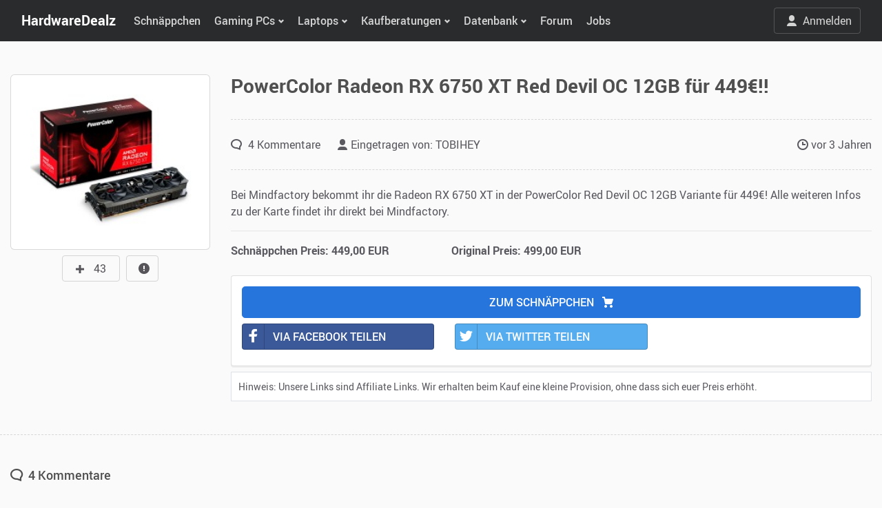

--- FILE ---
content_type: text/html; charset=UTF-8
request_url: https://www.hardwaredealz.com/deals/powercolor-radeon-rx-6750-xt-red-devil-oc-12gb-fuer-449
body_size: 13030
content:
<!DOCTYPE html>
<html lang="de">
    <head>
        <meta charset="utf-8">
        <meta http-equiv="X-UA-Compatible" content="IE=edge">
        <meta name="viewport" content="width=device-width, initial-scale=1.0, maximum-scale=5.0">

        <title>PowerColor Radeon RX 6750 XT Red Devil OC 12GB für 449€!! | HardwareDealz.com</title>

<meta name="description" content="PowerColor Radeon RX 6750 XT Red Devil OC 12GB für 449€!! @ Hardwaredealz.com" /> 

<meta property="og:title" content="PowerColor Radeon RX 6750 XT Red Devil OC 12GB für 449€!!" />
<meta property="og:description" content="PowerColor Radeon RX 6750 XT Red Devil OC 12GB für 449€!! @ Hardwaredealz.com" />
<meta property="og:url" content="https://www.hardwaredealz.com/deals/powercolor-radeon-rx-6750-xt-red-devil-oc-12gb-fuer-449" />
<meta property="og:image" content="https://www.hardwaredealz.com/storage/blog/1669370082-1452951_0__73405.jpeg" />

<link rel="stylesheet" href="/plugins/bootstrap-select/css/bootstrap-select.min.css">

        <script>(function(w,d,s,l,i){w[l]=w[l]||[];w[l].push({'gtm.start':
        new Date().getTime(),event:'gtm.js'});var f=d.getElementsByTagName(s)[0],
        j=d.createElement(s),dl=l!='dataLayer'?'&l='+l:'';j.async=true;j.src=
        'https://hwdan.hardwaredealz.com/gtm.js?id='+i+dl;f.parentNode.insertBefore(j,f);
        })(window,document,'script','dataLayer','GTM-TTXRHDW');</script>

        

        

        

        <link rel="shortcut icon" href="https://www.hardwaredealz.com/img/favicon.ico">
        <link rel="apple-touch-icon" sizes="180x180" href="https://www.hardwaredealz.com/img/apple-touch-icon.png">
        <link rel="icon" type="image/png" sizes="57x57" href="https://www.hardwaredealz.com/img/favicon-57x57.png">
        <link rel="icon" type="image/png" sizes="32x32" href="https://www.hardwaredealz.com/img/favicon-32x32.png">
        <link rel="icon" type="image/png" sizes="16x16" href="https://www.hardwaredealz.com/img/favicon-16x16.png">
        
        <link rel="stylesheet" href="/plugins/nouislider/nouislider.min.css">
        <link rel="stylesheet" href="https://www.hardwaredealz.com/css/theme.min.css?ver=1.0.2">
        <link rel="stylesheet" href="https://www.hardwaredealz.com/css/social-button.css">
        <link rel="stylesheet" href="https://www.hardwaredealz.com/css/custom.css?ver=1.0.22">

        
        <style>
            #werbDiv1 { display:block; }
            #werbDiv1 #werbGo1 { height:137px; }
            #search-overlay { position:fixed; top:0; left:0; width:100%; height:100%; background-color:rgba(0, 0, 0, 0.8); z-index:1; display:none; }
            #search-input, #suggesstion-box { position:relative;z-index:999; }
            .dropdown-toggle-second::after { display:inline-block; }
            .navbar-nav .dropdown-toggle-second::after { float:right; width:auto; height:25px; margin-left:5px; font-family:"nucleo"; font-display:swap; font-size:24px; vertical-align:2px; content:"\203A"; border:0; margin-top:-9px; }

            #activeGiveaway .grid-container { align-items:start; }
            #activeGiveaway .grid-image { width:115px; }
            #activeGiveaway .grid-header { grid-column-start:2; grid-column-end:2; grid-row:2 }
            #activeGiveaway .grid-action { grid-column:2; grid-row:3; }

            @media (max-width: 760px) {
                #activeGiveaway h3 { font-size:1.2rem; }
            }
        </style>
    </head>

    <body id="section--deals" class="fixed-navbar">
        <noscript><iframe src="https://www.googletagmanager.com/ns.html?id=GTM-TTXRHDW" height="0" width="0" style="display:none;visibility:hidden"></iframe></noscript>
        <div id="search-overlay"></div>
        <div class="site"> 
            <header class="site-header">
                <nav class="navbar navbar-expand-lg navbar-dark bg-dark">
                    <div class="container">

                        <button class="navbar-toggler" type="button" data-toggle="collapse" data-target="#navbarSupportedContent" aria-controls="navbarSupportedContent" aria-expanded="false" aria-label="Toggle navigation">
                            <i class="fa fa-bars" aria-hidden="true"></i>
                        </button>

                        <a class="navbar-brand hide--xs" href="https://www.hardwaredealz.com" title="HardwareDealz.com">HWDLZ</a>
                        <a class="navbar-brand hide--lg" href="https://www.hardwaredealz.com" title="HardwareDealz.com">HardwareDealz</a>

                        <div class="collapse navbar-collapse" id="navbarSupportedContent">
                            <ul class="navbar-nav">
                                <li class="nav-item"><a class="nav-link" href="/" title="HardwareDealz Schnäppchen">Schn&auml;ppchen</a></li>

                                <li class="nav-item dropdown">
                                    <a class="nav-link dropdown-toggle" href="#" data-toggle="dropdown" aria-haspopup="true" aria-expanded="false">Gaming PCs</a>
                                    <div class="dropdown-menu">
                                        <a class="dropdown-item" href="/die-besten-gaming-desktop-pcs" title="PCs im Überblick">PCs im &Uuml;berblick</a>
                                        <a class="dropdown-item" href="/bester-gaming-pc-fuer-unter-300-euro-gamer-pc-bis-300-euro" title="Bester 300 Euro Gaming PC">300€ Gaming PC</a>
                                        <a class="dropdown-item" href="/bester-gaming-pc-fuer-unter-400-euro-gamer-pc-bis-400-euro" title="Bester 400 Euro Gaming PC">400€ Gaming PC</a>
                                        <a class="dropdown-item" href="/bester-gaming-pc-fuer-unter-500-euro-gamer-pc-bis-500-euro" title="Bester 500 Euro Gaming PC">500€ Gaming PC</a>
                                        <a class="dropdown-item" href="/bester-gaming-pc-fuer-unter-600-euro-gamer-pc-bis-600-euro" title="Bester 600 Euro Gaming PC">600€ Gaming PC</a>
                                        <a class="dropdown-item" href="/bester-gaming-pc-fuer-unter-700-euro-gamer-pc-bis-700-euro" title="Bester 700 Euro Gaming PC">700€ Gaming PC</a>
                                        <a class="dropdown-item" href="/bester-gaming-pc-fuer-unter-800-euro-gamer-pc-bis-800-euro" title="Bester 800 Euro Gaming PC">800€ Gaming PC</a>
                                        <a class="dropdown-item" href="/bester-gaming-pc-fuer-unter-900-euro-gamer-pc-bis-900-euro" title="Bester 900 Euro Gaming PC">900€ Gaming PC</a>
                                        <a class="dropdown-item" href="/bester-gaming-pc-fuer-unter-1000-euro-gamer-pc-bis-1000-euro" title="Bester 1000 Euro Gaming PC">1.000€ Gaming PC</a>
                                        <a class="dropdown-item" href="/bester-gaming-pc-fuer-unter-1200-euro-gamer-pc-bis-1200-euro" title="Bester 1200 Euro Gaming PC">1.200€ Gaming PC</a>
                                        <a class="dropdown-item" href="/bester-gaming-pc-fuer-unter-1500-euro-gamer-pc-bis-1500-euro" title="Bester 1500 Euro Gaming PC">1.500€ Gaming PC</a>
                                        <a class="dropdown-item" href="/bester-gaming-pc-fuer-unter-1700-euro-gamer-pc-bis-1800-euro" title="Bester 1700 Euro Gaming PC">1.700€ Gaming PC</a>
                                        <a class="dropdown-item" href="/bester-gaming-pc-fuer-unter-2000-euro-gamer-pc-bis-2000-euro" title="Bester 2000 Euro Gaming PC">2.000€ Gaming PC</a>
                                        <a class="dropdown-item" href="/bester-gaming-pc-fuer-unter-2500-euro-gamer-pc-bis-2500-euro" title="Bester 2500 Euro Gaming PC">2.500€ Gaming PC</a>
                                        <a class="dropdown-item" href="/bester-gaming-pc-fuer-unter-3000-euro-gamer-pc-bis-3000-euro" title="Bester 3000 Euro Gaming PC">3.000€ Gaming PC</a>
                                        <a class="dropdown-item" href="/bester-gaming-pc-fuer-unter-3500-euro-gamer-pc-bis-3500-euro" title="Bester 3500 Euro Gaming PC">3.500€ Gaming PC</a>
                                        <a class="dropdown-item" href="/bester-gaming-pc-fuer-unter-4500-euro-gamer-pc-bis-4500-euro" title="Bester 4500 Euro Gaming PC">4.500€ Gaming PC</a>
                                    </div>
                                </li>

                                <li class="nav-item dropdown">
                                    <a class="nav-link dropdown-toggle" href="#" data-toggle="dropdown" aria-haspopup="true" aria-expanded="false">Laptops</a>
                                    <div class="dropdown-menu">
                                        <a class="dropdown-item" href="/die-besten-gaming-laptops-und-notebooks" title="Laptops im Überblick">Laptops im &Uuml;berblick</a>
                                        <a class="dropdown-item" href="/bester-gaming-laptop-fuer-unter-400-euro-gaming-notebook-bis-400-euro" title="Bester 400 Euro Gaming Laptop">400€ Gaming Laptop</a>
                                        <a class="dropdown-item" href="/bester-gaming-laptop-fuer-unter-500-euro-gaming-notebook-bis-500-euro" title="Bester 500 Euro Gaming Laptop">500€ Gaming Laptop</a>
                                        <a class="dropdown-item" href="/bester-gaming-laptop-fuer-unter-600-euro-gaming-notebook-bis-600-euro" title="Bester 600 Euro Gaming Laptop">600€ Gaming Laptop</a>
                                        <a class="dropdown-item" href="/bester-gaming-laptop-fuer-unter-700-euro-gaming-notebook-bis-700-euro" title="Bester 700 Euro Gaming Laptop">700€ Gaming Laptop</a>
                                        <a class="dropdown-item" href="/bester-gaming-laptop-fuer-unter-800-euro-gaming-notebook-bis-800-euro" title="Bester 800 Euro Gaming Laptop">800€ Gaming Laptop</a>
                                        <a class="dropdown-item" href="/bester-gaming-laptop-fuer-unter-900-euro-gaming-notebook-bis-900-euro" title="Bester 900 Euro Gaming Laptop">900€ Gaming Laptop</a>
                                        <a class="dropdown-item" href="/bester-gaming-laptop-fuer-unter-1000-euro-gaming-notebook-bis-1000-euro" title="Bester 1000 Euro Gaming Laptop">1.000€ Gaming Laptop</a>
                                        <a class="dropdown-item" href="/bester-gaming-laptop-fuer-unter-1200-euro-gaming-notebook-bis-1300-euro" title="Bester 1300 Euro Gaming Laptop">1.300€ Gaming Laptop</a>
                                        <a class="dropdown-item" href="/bester-gaming-laptop-fuer-unter-1500-euro-gaming-notebook-bis-1500-euro" title="Bester 1500 Euro Gaming Laptop">1.500€ Gaming Laptop</a>
                                        <a class="dropdown-item" href="/bester-gaming-laptop-fuer-unter-1700-euro-gaming-notebook-bis-1800-euro" title="Bester 1800 Euro Gaming Laptop">1.800€ Gaming Laptop</a>
                                        <a class="dropdown-item" href="/bester-gaming-laptop-fuer-unter-2000-euro-gaming-notebook-bis-2000-euro" title="Bester 2000 Euro Gaming Laptop">2.000€ Gaming Laptop</a>
                                        <a class="dropdown-item" href="/bester-gaming-laptop-fuer-unter-3000-euro-gaming-notebook-bis-3000-euro" title="Bester 3000 Euro Gaming Laptop">3.000€ Gaming Laptop</a>
                                        <a class="dropdown-item" href="/bester-gaming-laptop-fuer-unter-4000-euro-gaming-notebook-bis-4000-euro" title="Bester 4000 Euro Gaming Laptop">4.000€ Gaming Laptop</a>
                                    </div>
                                </li>

                                <li class="nav-item dropdown">
                                    <a class="nav-link dropdown-toggle" href="#" data-toggle="dropdown" aria-haspopup="true" aria-expanded="false">Kaufberatungen</a>
                                    <div class="dropdown-menu">

                                        <div class="dropdown">
                                            <a class="dropdown-item dropdown-toggle-second" href="javascript:void(0)" data-toggle="dropdown" aria-haspopup="true" aria-expanded="false" title="Komponenten">PC-Komponenten</a>
                                            <div class="dropdown-menu">
                                                <a class="dropdown-item" href="/beste-grafikkarte-gpu-die-besten-grafikkarten" title="Beste Grafikkarten - GPU Vergleich, Kaufberatung und Test">Beste Grafikkarten</a>
                                                <a class="dropdown-item" href="/die-besten-gaming-prozessoren-cpu-vergleich-kaufberatung-und-test" title="Beste Prozessoren - CPU Vergleich, Kaufberatung und Test">Beste Prozessoren</a>
                                                <a class="dropdown-item" href="/beste-ssd-die-besten-ssds-vergleich-kaufberatung-test" title="Beste SSDs - SSD Vergleich, Kaufberatung und Test">Beste SSDs</a>
                                                <a class="dropdown-item" href="/bester-ram-der-beste-arbeitsspeicher-ddr4-ddr5-vergleich-kaufberatung-test" title="Bester RAM - RAM Vergleich, Kaufberatung und Test">Bester RAM</a>
                                                <a class="dropdown-item" href="/bester-cpu-kühler-der-beste-cpu-kühler-vergleich-kaufberatung-test" title="Beste CPU-Kühler - CPU-Kühler Vergleich, Kaufberatung und Test">Beste CPU-Kühler</a>
                                                <a class="dropdown-item" href="/bestes-pc-gehäuse-die-besten-pc-gehäuse-pc-cases-vergleich-kaufberatung-test" title="Beste Gehäuse - Gehäuse Vergleich, Kaufberatung und Test">Beste Gehäuse</a>
                                            </div>
                                        </div>

                                        <div class="dropdown">
                                            <a class="dropdown-item dropdown-toggle-second" href="javascript:void(0)" data-toggle="dropdown" aria-haspopup="true" aria-expanded="false" title="Monitore">Monitore</a>
                                            <div class="dropdown-menu">
                                                <a class="dropdown-item" href="/bester-monitor-die-besten-gaming-monitore" title="Beste Gaming Monitore - Gaming Monitore Vergleich, Kaufberatung und Test">Beste Gaming Monitore</a>
                                                <a class="dropdown-item" href="/bester-4k-uhd-monitor-die-besten-4k-gaming-monitore" title="Beste Gaming Monitore (4K UHD) - Gaming Monitore (4K UHD) Vergleich, Kaufberatung und Test">Beste Gaming Monitore (4K UHD)</a>
                                            </div>
                                        </div>

                                        <div class="dropdown">
                                            <a class="dropdown-item dropdown-toggle-second" href="javascript:void(0)" data-toggle="dropdown" aria-haspopup="true" aria-expanded="false" title="Mäuse">Mäuse</a>
                                            <div class="dropdown-menu">
                                                <a class="dropdown-item" href="/beste-maus-die-besten-gaming-maeuse" title="Beste Gaming Mäuse - Gaming Mäuse Vergleich, Kaufberatung und Test">Beste Gaming Mäuse</a>
                                                <a class="dropdown-item" href="/beste-linkshaender-maus-die-besten-linkshaender-gaming-maeuse" title="Beste Gaming (Linkshänder) Mäuse - Gaming Mäuse (Linkshänder) Vergleich, Kaufberatung und Test">Beste Gaming Mäuse (Linkshänder)</a>
                                            </div>
                                        </div>

                                        <div class="dropdown">
                                            <a class="dropdown-item dropdown-toggle-second" href="javascript:void(0)" data-toggle="dropdown" aria-haspopup="true" aria-expanded="false" title="Tastaturen">Tastaturen</a>
                                            <div class="dropdown-menu">
                                                <a class="dropdown-item" href="/beste-tastatur-die-besten-gaming-tastaturen" title="Beste Gaming Tastaturen - Gaming Tastaturen Vergleich, Kaufberatung und Test">Beste Gaming Tastaturen</a>
                                            </div>
                                        </div>

                                        <div class="dropdown">
                                            <a class="dropdown-item dropdown-toggle-second" href="javascript:void(0)" data-toggle="dropdown" aria-haspopup="true" aria-expanded="false" title="Headsets">Headsets</a>
                                            <div class="dropdown-menu">
                                                <a class="dropdown-item" href="/bestes-headset-die-besten-gaming-headsets" title="Beste Gaming Headsets - Gaming Headsets Vergleich, Kaufberatung und Test">Beste Gaming Headsets</a>
                                            </div>
                                        </div>

                                        <div class="dropdown">
                                            <a class="dropdown-item dropdown-toggle-second" href="javascript:void(0)" data-toggle="dropdown" aria-haspopup="true" aria-expanded="false" title="Stühle">Stühle</a>
                                            <div class="dropdown-menu">
                                                <a class="dropdown-item" href="/bester-gaming-stuhl-die-besten-gaming-stuehle" title="Beste Gaming Stühle - Gaming Stühle Vergleich, Kaufberatung und Test">Beste Gaming Stühle</a>
                                                <a class="dropdown-item" href="/bester-buerostuhl-die-besten-office-buerostuehle" title="Beste Bürostühle - Bürostühle Vergleich, Kaufberatung und Test">Beste Bürostühle</a>
                                            </div>
                                        </div>

                                        <div class="dropdown">
                                            <a class="dropdown-item dropdown-toggle-second" href="javascript:void(0)" data-toggle="dropdown" aria-haspopup="true" aria-expanded="false" title="Sonstiges">Sonstiges</a>
                                            <div class="dropdown-menu">
                                                <a class="dropdown-item" href="/beste-pc-vr-brille-vr-headset-fuer-pc" title="Beste VR Brillen - VR Brillen Vergleich, Kaufberatung und Test">Beste VR Brillen</a>
                                                <a class="dropdown-item" href="/beste-waermeleitpaste-fuer-pc-test" title="Beste Wärmeleitpaste - Wärmeleitpaste Vergleich, Kaufberatung und Test">Beste Wärmeleitpaste</a>
                                            </div>
                                        </div>

                                    </div>
                                </li>

                                <li class="nav-item dropdown">
                                    <a class="nav-link dropdown-toggle" href="#" data-toggle="dropdown" aria-haspopup="true" aria-expanded="false">Datenbank</a>
                                    <div class="dropdown-menu">
                                        <a class="dropdown-item" href="/hardware/gpu" title="GPUs/Grafikkarten Datenbank">Grafikkarten</a>
                                        <a class="dropdown-item" href="/hardware/cpu" title="CPUs/Prozessoren Datenbank">Prozessoren</a>
                                        <a class="dropdown-item" href="/bottleneck-calculator" title="Bottleneck Rechner">Bottleneck Rechner</a>
                                    </div>
                                </li>

                                <li class="nav-item"><a class="nav-link" href="/forum/" title="HardwareDealz Forum">Forum</a></li>
                                <li class="nav-item"><a class="nav-link" href="/jobs" title="Jobs bei HardwareDealz">Jobs</a></li>

                            </ul>
                        </div>


                                                <ul class="flex-row navbar-nav navbar-right d-flex align-items-center d-none" style="z-index: 2;">
                            <li class="nav-item">
							<a class="btn btn-outline-light" href="javascript:void(0)" style="color: rgba(255,255,255,0.8);" role="button" data-toggle="modal" data-target="#loginBox"><i class="mr-2 ya ya-user"></i>Anmelden</a>
							</li>
                        </ul>
                        
                    </div> 
                </nav>
            </header>

                                    
            <div class="site-content" role="main">
                <section class="py-lg-5 border-bottom-dashed">
    <div class="copy-info alert alert-darken-success" role="alert" style="display:none;text-align:center;position:absolute;right:10px;top:10px;"></div>

    <div class="container">
        <div class="row">
            <div class="col-lg-3 text-center">

                <div class="product mb-4 mb-lg-0">
                    <div class="owl-carousel product-carousel" ya-carousel="nav:false">
                        <div class="product-img" style="min-height:233px;">
                                                                                <img src="/img/loading.gif" data-src="/storage/blog/1669370082-1452951_0__73405.jpeg" class="lazy" alt="PowerColor Radeon RX 6750 XT Red Devil OC 12GB für 449€!!" title="PowerColor Radeon RX 6750 XT Red Devil OC 12GB für 449€!!" />
                                                                            </div>
                    </div>
                </div>

                                <div class="btn btn-default mt-2">
                    <span id="react--like" class="grid-vote-plus" data-id="1038"><i class="ya ya-plus"></i></span> 
                    <span id="count--like-1038" style="padding-right:7px;">43</span>
                </div>
                
                                <a href="#" class="btn btn-default mt-2" data-toggle="modal" data-target="#report" style="margin-left:5px;"><i class="ya ya-alert"></i></a>
                
                            </div>
            <div class="col-lg-9">
                <div class="mb-4 pb-4 border-bottom-dashed">
                    <h1 class="font-weight-bold">PowerColor Radeon RX 6750 XT Red Devil OC 12GB für 449€!!</h1>
                    <div class="d-flex align-items-center">
                        
                    </div>
                </div>

                <div class="mb-4 border-bottom-dashed">
                    <div class="row mb-4">
                        <div class="col-lg-8">
                            <a class="post-meta-item" href="#comments"><i class="ya ya-comment"></i> 4  Kommentare </a>
                            <i class="ya ya-user"></i> Eingetragen von: <a href="/users/22568" title="Profil von TOBIHEY">TOBIHEY</a>
                        </div>
                        <div class="col-lg-4 text-right">
                            <i class="ya ya-clock"></i> <time class="timeago" datetime="2022-11-25 10:54:42">Bitte warten...</time>
                        </div>
                    </div>
                </div>

                <div class="content">
                    <p>Bei Mindfactory bekommt ihr die&nbsp;Radeon RX 6750 XT in der&nbsp;PowerColor Red Devil OC 12GB Variante f&uuml;r 449&euro;! Alle weiteren Infos zu der Karte findet ihr direkt bei Mindfactory.</p>

                                        <hr/>
                    <div class="row">
                        <div class="col-lg-4">
                            <strong>Schnäppchen Preis: 449,00 EUR</strong>
                        </div>
                        <div class="col-lg-4">
                            <strong>Original Preis: 499,00 EUR</strong>                        </div>
                    </div>
                                    </div>

                <div class="card mb-0 mt-4">
                    <div class="card-body">
                                                                    <span onclick="window.open('/r/1669370082?tr_id=int1')" data-id="1669370082" class="btn btn-primary btn-block font-weight-semibold btn-lg mb-2 cursor" style="cursor:pointer;">ZUM SCHN&Auml;PPCHEN <i class="ya ya-shopping-cart ml-2"></i></span>
                                                                    <div class="row">
                            <div class="col-lg-4 mb-2">
                                <a href="https://www.facebook.com/sharer/sharer.php?u=https://www.hardwaredealz.com/deals/powercolor-radeon-rx-6750-xt-red-devil-oc-12gb-fuer-449" class="btn btn-block btn-social btn-facebook" target="_blank" rel="nofollow noopener">
                                    <span class="ya ya-facebook"></span> VIA FACEBOOK TEILEN</a>
                            </div>
                            <div class="col-lg-4 mb-2">
                                <span onclick="window.open('https://x.com/intent/post?text=PowerColor Radeon RX 6750 XT Red Devil OC 12GB für 449€!!&url=https://www.hardwaredealz.com/deals/powercolor-radeon-rx-6750-xt-red-devil-oc-12gb-fuer-449')" class="btn btn-block btn-social btn-twitter" style="cursor:pointer;">
                                    <span class="ya ya-twitter"></span> VIA TWITTER TEILEN
                                </span>
                            </div>

                            <div class="col-lg-4 mb-2">
                                <a href="WhatsApp://send?text=https://www.hardwaredealz.com/deals/powercolor-radeon-rx-6750-xt-red-devil-oc-12gb-fuer-449" class="btn btn-block btn-social btn-whatsapp d-lg-none" target="_blank" rel="nofollow noopener">
                                    <span class="ya ya-whatsapp"></span> VIA WHATSAPP TEILEN</a>
                            </div>
                        </div>
                    </div>
                </div>

                <div id="partnerNotice" class="mt-2" style="border:1px solid #dee2e6;background-color:#fff;padding: 10px;">
                    <p class="mb-0" style="font-size:14px;">Hinweis: Unsere Links sind Affiliate Links. Wir erhalten beim Kauf eine kleine Provision, ohne dass sich euer Preis erhöht.</p>
                </div>
            </div>
        </div>
    </div>
</section>

<section class="py-lg-5 px-1 px-md-0">
    <div class="container">
        <div class="row">
            <div class="col-lg-12">
                                <div id="comments" class="anchor comments">
                    <div class="d-flex align-items-center mb-3">
                        <h5 class="mb-0"><i class="ya ya-comment mr-1"></i> 4  Kommentare </h5>
                        <!--<div class="dropdown ml-auto">
                            <button class="btn btn-light dropdown-toggle" type="button" data-toggle="dropdown" aria-haspopup="true" aria-expanded="false">
                                Sort by date
                            </button>
                            <div class="dropdown-menu dropdown-menu-right">
                                <a class="dropdown-item active" href="#">Latest</a>
                                <a class="dropdown-item" href="#">Oldest</a>
                                <a class="dropdown-item" href="#">Best</a>
                                <a class="dropdown-item" href="#">Random</a>
                            </div>
                        </div>-->
                    </div>

                    <h5 class="mt-4 mt-md-5">Dein Kommentar</h5>
                                        <div class="alert alert-danger mb-4">
                        Du musst <span href="javascript:void(0)" data-toggle="modal" data-target="#loginBox" style="cursor:pointer;">angemeldet</span> sein, um einen Kommentar schreiben zu k&ouml;nnen.
                    </div>
                    
                    <hr class="mb-4" />

                    <div class="row">
                        <div class="col-lg-10"></div>
                        <div class="col-lg-2">
                            <div class="dropdown bootstrap-select form-control">
                                <select id="orderby" class="form-control selectpicker" name="orderby" data-size="2">
                                    <option value="desc">Neueste zuerst</option>
                                    <option value="asc" >Älteste zuerst</option>
                                </select>
                            </div>
                        </div>
                    </div>

                    
                                                            <div id="comment-26375" class="media">
                        <div class="avatar avatar-badge">
                                                        <img class="lazy" src="/img/loading.gif" data-src="/storage/avatar/1695599593-stellwerker.png" alt="Stellwerker" />
                                                                                </div>
                        <div class="media-body" style="max-width:1110px;overflow:hidden;">
                            <a class="h6" href="/users/39646">Stellwerker</a>
                            <div class="media-meta">
                                <time class="timeago" datetime="2023-09-25 01:54:35"></time>
                            </div>
                                                        <p>Asus DUAL Radeon RX 6750 XT OC 12GB Grafikkarte bei NBB aktuell für 369 Euro!!</p>
                                                        
                                                        <div id="comment-26418" class="media">
                                <div class="avatar avatar-badge">
                                                                        <img class="lazy" src="/img/loading.gif" data-src="/storage/avatar/1701089562-huso23.png" alt="huso 23" />
                                                                                                        </div>
                                <div class="media-body">
                                    <a class="h6" href="/users/40928">huso 23</a>
                                    <div class="media-meta">
                                        <time class="timeago" datetime="2023-12-11 13:13:36"></time>
                                    </div>
                                                                        <p>die Karte ist schlecht weil zu wenig rgb verbaut ist</p>
                                                                        
                                                                    </div>
                            </div>
                                                    </div>
                    </div>
                                        <div id="comment-26161" class="media">
                        <div class="avatar avatar-badge">
                                                        <img class="lazy" src="/img/loading.gif" data-src="/storage/avatar/1669383118-mentori.png" alt="Mentori" />
                                                                                </div>
                        <div class="media-body" style="max-width:1110px;overflow:hidden;">
                            <a class="h6" href="/users/32496">Mentori</a>
                            <div class="media-meta">
                                <time class="timeago" datetime="2022-11-25 14:33:05"></time>
                            </div>
                                                        <p>Nach wie vor 449€</p>
                                                        
                                                    </div>
                    </div>
                                        <div id="comment-26159" class="media">
                        <div class="avatar avatar-badge">
                                                        <img class="lazy" src="/img/loading.gif" data-src="/storage/avatar/1606992505-sbahn.PNG" alt="Ayumi" />
                                                                                </div>
                        <div class="media-body" style="max-width:1110px;overflow:hidden;">
                            <a class="h6" href="/users/15616">Ayumi</a>
                            <div class="media-meta">
                                <time class="timeago" datetime="2022-11-25 11:07:54"></time>
                            </div>
                                                        <p>Ist weiterhin bei 500€</p>
                                                        
                                                    </div>
                    </div>
                                        
                    
                                    
                </div>
                
            </div>
        </div>
    </div>
</section>

<section class="py-lg-5 border-top-dashed">
	<div class="container">
		<h6 class="subtitle mb-4">K&ouml;nnte dich auch interessieren</h6>
		<div class="row row-md">
            			<div class="col-sm-6 col-md-4 col-lg-3 card-group mb-4">
				<div class="card card-sm">
					<a class="card-img card-img-md" href="/deals/fractal-design-scape-dark-geschlossen-inkl-ladestation-mit-schnellladefunktion-max-40h-akku-338g-gewicht-geraeuschunterdrueckung-fuer-15489" style="height:200px;text-align:center;">
						<img class="card-img-top lazy" src="/img/loading.gif" data-src="/storage/blog/1769613531-81VxN8tes7L._AC_SL1500.jpg" alt="Fractal Design Scape Dark (geschlossen, inkl. Ladestation mit Schnellladefunktion, max. 40h Akku, 338g Gewicht, Geräuschunterdrückung) für 154,89€!!" style="max-height:200px;max-width:200px;height:auto;position:inherit;">
					</a>
					<div class="card-body d-flex align-items-start flex-column">
						<h5 class="card-title mb-auto">
							<a href="/deals/fractal-design-scape-dark-geschlossen-inkl-ladestation-mit-schnellladefunktion-max-40h-akku-338g-gewicht-geraeuschunterdrueckung-fuer-15489">Fractal Design Scape Dark (geschlossen, inkl. Ladestation mit Schnellladefunktion, max. 40h Akku, 338g Gewicht, Geräuschunterdrückung) für 154,89€!!</a>
						</h5>
					</div>
				</div>
			</div>
						<div class="col-sm-6 col-md-4 col-lg-3 card-group mb-4">
				<div class="card card-sm">
					<a class="card-img card-img-md" href="/deals/gigabyte-gaming-a16-3wh-156-165hz-wqhd-rtx-5070-ryzen-7-260-32gb-1tb-win11-fuer-1299" style="height:200px;text-align:center;">
						<img class="card-img-top lazy" src="/img/loading.gif" data-src="/storage/blog/1769595278webp" alt="GIGABYTE Gaming A16 3WH (16&quot;, 165Hz, WUXGA, RTX 5070, Ryzen 7 260, 32GB, 1TB, Win11) für 1299€!!" style="max-height:200px;max-width:200px;height:auto;position:inherit;">
					</a>
					<div class="card-body d-flex align-items-start flex-column">
						<h5 class="card-title mb-auto">
							<a href="/deals/gigabyte-gaming-a16-3wh-156-165hz-wqhd-rtx-5070-ryzen-7-260-32gb-1tb-win11-fuer-1299">GIGABYTE Gaming A16 3WH (16&quot;, 165Hz, WUXGA, RTX 5070, Ryzen 7 260, 32GB, 1TB, Win11) für 1299€!!</a>
						</h5>
					</div>
				</div>
			</div>
						<div class="col-sm-6 col-md-4 col-lg-3 card-group mb-4">
				<div class="card card-sm">
					<a class="card-img card-img-md" href="/deals/msi-g255f-180hz-245-full-hd-rapid-ips-99-srgb-freesync-fuer-89" style="height:200px;text-align:center;">
						<img class="card-img-top lazy" src="/img/loading.gif" data-src="/storage/blog/1769593011-71YYYrdJSAL._AC_SL1500.jpg" alt="MSI G255F (180Hz, 24,5&quot;, Full HD, Rapid IPS, 99% sRGB, FreeSync) für 89€!!" style="max-height:200px;max-width:200px;height:auto;position:inherit;">
					</a>
					<div class="card-body d-flex align-items-start flex-column">
						<h5 class="card-title mb-auto">
							<a href="/deals/msi-g255f-180hz-245-full-hd-rapid-ips-99-srgb-freesync-fuer-89">MSI G255F (180Hz, 24,5&quot;, Full HD, Rapid IPS, 99% sRGB, FreeSync) für 89€!!</a>
						</h5>
					</div>
				</div>
			</div>
						<div class="col-sm-6 col-md-4 col-lg-3 card-group mb-4">
				<div class="card card-sm">
					<a class="card-img card-img-md" href="/deals/cherry-kc-200-mx-100-pre-lubed-silent-50m-switches-eloxierter-aluminium-oberflaeche-4-multimediatasten-fuer-3999" style="height:200px;text-align:center;">
						<img class="card-img-top lazy" src="/img/loading.gif" data-src="/storage/blog/1769592672-61kXb373ZTL._AC_SL1500.jpg" alt="Cherry KC 200 MX (100%, pre-lubed Silent 50M Switches, eloxierter Aluminium-Oberfläche, 4 Multimediatasten) für 39,99€!!" style="max-height:200px;max-width:200px;height:auto;position:inherit;">
					</a>
					<div class="card-body d-flex align-items-start flex-column">
						<h5 class="card-title mb-auto">
							<a href="/deals/cherry-kc-200-mx-100-pre-lubed-silent-50m-switches-eloxierter-aluminium-oberflaeche-4-multimediatasten-fuer-3999">Cherry KC 200 MX (100%, pre-lubed Silent 50M Switches, eloxierter Aluminium-Oberfläche, 4 Multimediatasten) für 39,99€!!</a>
						</h5>
					</div>
				</div>
			</div>
						<div class="col-sm-6 col-md-4 col-lg-3 card-group mb-4">
				<div class="card card-sm">
					<a class="card-img card-img-md" href="/deals/corsair-hs80-max-wireless-geschlossen-max-130h-laufzeit-schnellladefunktion-dolby-atmos-fuer-11895" style="height:200px;text-align:center;">
						<img class="card-img-top lazy" src="/img/loading.gif" data-src="/storage/blog/1769592065-61qqNoWceVL._AC_SL1500.jpg" alt="Corsair HS80 Max Wireless (geschlossen, max. 130h Laufzeit, Schnellladefunktion, Dolby Atmos) für 118,95€!!" style="max-height:200px;max-width:200px;height:auto;position:inherit;">
					</a>
					<div class="card-body d-flex align-items-start flex-column">
						<h5 class="card-title mb-auto">
							<a href="/deals/corsair-hs80-max-wireless-geschlossen-max-130h-laufzeit-schnellladefunktion-dolby-atmos-fuer-11895">Corsair HS80 Max Wireless (geschlossen, max. 130h Laufzeit, Schnellladefunktion, Dolby Atmos) für 118,95€!!</a>
						</h5>
					</div>
				</div>
			</div>
						<div class="col-sm-6 col-md-4 col-lg-3 card-group mb-4">
				<div class="card card-sm">
					<a class="card-img card-img-md" href="/deals/acer-nitro-vg0-27-full-hd-144-hz-ips-adaptive-sync-99--srgb-acer-vrb-fuer-89" style="height:200px;text-align:center;">
						<img class="card-img-top lazy" src="/img/loading.gif" data-src="/storage/blog/1769513257webp" alt="Acer Nitro VG0 (27&quot;, Full HD, 144 Hz, IPS, Adaptive Sync, 99 % sRGB, Acer VRB) für 89€!!" style="max-height:200px;max-width:200px;height:auto;position:inherit;">
					</a>
					<div class="card-body d-flex align-items-start flex-column">
						<h5 class="card-title mb-auto">
							<a href="/deals/acer-nitro-vg0-27-full-hd-144-hz-ips-adaptive-sync-99--srgb-acer-vrb-fuer-89">Acer Nitro VG0 (27&quot;, Full HD, 144 Hz, IPS, Adaptive Sync, 99 % sRGB, Acer VRB) für 89€!!</a>
						</h5>
					</div>
				</div>
			</div>
						<div class="col-sm-6 col-md-4 col-lg-3 card-group mb-4">
				<div class="card card-sm">
					<a class="card-img card-img-md" href="/deals/keychron-m6-all-silent-8k-pixart3950-max-120h-akku-750ips-huano-silent-switches-6-tasten-86g-fuer-7990" style="height:200px;text-align:center;">
						<img class="card-img-top lazy" src="/img/loading.gif" data-src="/storage/blog/1769512958webp" alt="Keychron M6 All Silent 8K (PixArt3950, max. 120h Akku, 750IPS, Huano Silent Switches, 6 Tasten, 86g) für 79,90€!!" style="max-height:200px;max-width:200px;height:auto;position:inherit;">
					</a>
					<div class="card-body d-flex align-items-start flex-column">
						<h5 class="card-title mb-auto">
							<a href="/deals/keychron-m6-all-silent-8k-pixart3950-max-120h-akku-750ips-huano-silent-switches-6-tasten-86g-fuer-7990">Keychron M6 All Silent 8K (PixArt3950, max. 120h Akku, 750IPS, Huano Silent Switches, 6 Tasten, 86g) für 79,90€!!</a>
						</h5>
					</div>
				</div>
			</div>
						<div class="col-sm-6 col-md-4 col-lg-3 card-group mb-4">
				<div class="card card-sm">
					<a class="card-img card-img-md" href="/deals/logitech-g-pro-x-superlight-2-logitech-hero-2-888ips-mechanisch-optischen-taster-60g-bis-8k-polling-rate-induktion-5-tasten-fuer-9986" style="height:200px;text-align:center;">
						<img class="card-img-top lazy" src="/img/loading.gif" data-src="/storage/blog/1769279111-ASSET_MMS_158744389.jpg" alt="Logitech G Pro X Superlight 2 (Logitech Hero 2, 888IPS,  mechanisch-optischen Taster, 60g, bis 8K Polling Rate, Induktion, 5 Tasten) für 99,90€!!" style="max-height:200px;max-width:200px;height:auto;position:inherit;">
					</a>
					<div class="card-body d-flex align-items-start flex-column">
						<h5 class="card-title mb-auto">
							<a href="/deals/logitech-g-pro-x-superlight-2-logitech-hero-2-888ips-mechanisch-optischen-taster-60g-bis-8k-polling-rate-induktion-5-tasten-fuer-9986">Logitech G Pro X Superlight 2 (Logitech Hero 2, 888IPS,  mechanisch-optischen Taster, 60g, bis 8K Polling Rate, Induktion, 5 Tasten) für 99,90€!!</a>
						</h5>
					</div>
				</div>
			</div>
					</div>
	</div>
</section>

                <footer class="site-footer bg-dark">
                    <div class="footer-bottom">
                        <div class="container d-flex flex-column flex-md-row">
                            <div class="order-2 order-md-1" style="max-width:925px;">
                                <div class="text-center footer-links d-md-inline-block">
                                    <a href="/datenschutz">Datenschutz</a>
                                    <a href="/impressum">Impressum</a>
                                    <a href="javascript:void(0)" id="cookie-settings">Cookie-Einstellungen</a>
                                </div>
                                <p class="footer-copyright" style="font-size:12px;"><i>Partnerprogramme: Bei den Hyperlinks (beginnend mit http* oder https*) auf dieser Homepage handelt es sich um Werbe- oder Affiliate-Links. Wenn Du auf einen unserer Links klickst und anschließend z.B. etwas kaufst, erhalten wir dafür u.U. Geld vom jeweiligen Anbieter. Dies hat allerdings keinen Einfluss darauf welche Produkte empfohlen, oder welche Deals geposted werden. Der Preis wird dadurch auch nicht teurer für dich. Vielen Dank für deine Unterstützung.<br/>Transparenzhinweis: Dubaro und Silentware sind Marken verbundener Unternehmen. Wir legen dennoch großen Wert auf objektive Berichterstattung und faire Empfehlungen. In unseren Kaufberatungen und Tests berücksichtigen wir stets auch Produkte und Alternativen anderer Hersteller.</i></p>
                                <p class="footer-copyright">&copy;2015 - 2026 <a href="https://www.hardwaredealz.com" title="HardwareDealz.com">HardwareDealz.com</a> - Alle Rechte vorbehalten. v2N</p>
                            </div>
                            <div class="order-1 text-center footer-social order-md-2 ml-md-auto text-md-right">
                                <span class="mb-2 d-none d-sm-block">&nbsp;</span>
                                <a href="https://www.facebook.com/hardwaredealzz/" target="_blank" data-toggle="tooltip" title="Facebook"><i class="ya ya-facebook"></i></a>
                                <a href="https://www.youtube.com/channel/UCHj7VElFb0_sxhI5KHduM7A" target="_blank" data-toggle="tooltip" title="YouTube"><i class="ya ya-youtube"></i></a> 
                                <a href="https://www.instagram.com/hardwaredealz" target="_blank" data-toggle="tooltip" title="Instagram"><i class="fab fa-instagram"></i></a>
                                <a href="https://www.tiktok.com/@hardwaredealz" target="_blank" data-toggle="tooltip" title="TikTok"><i class="fab fa-tiktok"></i></a> 
                                <a href="https://discord.gg/Jt7yjV7F95" target="_blank" data-toggle="tooltip" title="Discord"><i class="fab fa-discord"></i></a>             
                            </div>
                        </div>
                    </div>
                </footer>
            </div>

        </div>

        <script src="https://www.hardwaredealz.com/js/jquery3.min.js"></script>
        <script src="https://www.hardwaredealz.com/plugins/bootstrap/js/bootstrap.bundle.min.js"></script>
                <script src="https://www.hardwaredealz.com/js/theme.bundle.min.js?ver=1.0.2"></script>

        <script src="https://www.hardwaredealz.com/js/jquery.lazy.min.js"></script>
        <script>$(function(){ $('.lazy').lazy(); });</script>
        

        <script src="https://www.hardwaredealz.com/js/jquery.timeago.js"></script>
<script src="/plugins/bootstrap-select/js/bootstrap-select.min.js"></script>
<script>$('.selectpicker').selectpicker();</script>
<script>
    jQuery("time.timeago").timeago();
  
    $(document).on('click','span[id^="react--like"]',function(){
        var id = $(this).attr('data-id');
        var lVal = $('#count--like-'+id).html();
        var lNum = parseInt(lVal);
        $.ajax({
            url: "/deals/up",
            type: "POST",
            datatype: 'json',
            data: {id:id, _token:'PReTUTlkcvx8FljllBcDvHW4HMDl0ICPSvDb9X4I'},
            success: function (response) {
                if(response.status == "success") {
                    $('#count--like-'+id).html(lNum+1);
                }
            }
        });
    });

    $('#orderby').on('change', function(e){
        if (this.value == 'desc') {
            $(location).attr('href','/deals/powercolor-radeon-rx-6750-xt-red-devil-oc-12gb-fuer-449#comments');
        } else {
            $(location).attr('href','/deals/powercolor-radeon-rx-6750-xt-red-devil-oc-12gb-fuer-449?co='+this.value+'#comments');
        }
    });

    $('#comment-text').keyup(function(){
        var clength = $(this).val().length;
        $(this).val($(this).val().substring(0, 250));
        var clength = $(this).val().length;
        remain = 250 - parseInt(clength);
        $('#comment--lenght').text(remain);

        if($('#comment-text').val().match(/\b(http|https|www)?(:\/\/)?(\S*)\.(\w{2,4})(.*)/g)) {
                        $('#btn-comment-save').prop('disabled', true);
            $('.nourl').show();
                    } else if(parseInt(clength) == 0 || parseInt(clength) >= 250){
            $('#btn-comment-save').prop('disabled', true);
            $('.nourl').hide();
        } else {
            $('#btn-comment-save').prop('disabled', false);
            $('.nourl').hide();
        }
    });

    $('.content p span').css("color", "");
    $('.content p span').css("caret-color", "");
    $('.content p span').css("font-family", "");
    $('.content p span').css("font-size", "");

    </script> 

<div class="modal fade" id="report" tabindex="-1" role="dialog" aria-labelledby="reportLabel" aria-hidden="true" style="background:rgba(0, 0, 0, 0.9);">
    <div class="modal-dialog modal-dialog-centered" role="document">
        <div class="modal-content" style="background-color:rgba(255,255,255,0);">
                    <div class="alert alert-danger" role="alert" style="text-align:center;font-size:15px;">
                Du musst angemeldet sein, um einen Beitrag melden zu können.
                <button type="button" class="close" data-dismiss="modal" aria-label="Close"><span aria-hidden="true">×</span></button>
            </div>
                </div>
    </div>
</div>


<style>
#countdown {
    font-family: 'Courier New', monospace;
    font-size: 24px;
    font-weight: bold;
    color: #ffffff;
    background: linear-gradient(135deg, #667eea 0%, #4a90e2 100%);
    padding: 15px 25px;
    border-radius: 8px;
    text-align: center;
    box-shadow: 0 4px 6px rgba(0,0,0,0.1);
    display: inline-block;
    letter-spacing: 2px;
}

#countdown.expired {
    background: linear-gradient(135deg, #95a5a6 0%, #7f8c8d 100%);
    color: #ecf0f1;
}

.countdown-label {
    font-size: 12px;
    color: rgba(255,255,255,0.9);
    font-weight: normal;
    display: block;
    margin-top: 5px;
    letter-spacing: 1px;
}
</style>

<script>
// Countdown Script
$(document).ready(function() {
    var countdownDiv = $('#countdown');
    if (countdownDiv.length) {
        if (countdownDiv.data('date')) {
            var targetDate = new Date(countdownDiv.data('date')).getTime();
            
            function updateCountdown() {
                var now = new Date().getTime();
                var distance = targetDate - now;
                
                if (distance < 0) {
                    countdownDiv.addClass('expired').html('ABGELAUFEN').hide();
                    $('.content p div').show();
                    $('.e-widget-wrapper').show();
                    $('.e-widget').show();
                    $('.content .alert.alert-info').show();
                    return;
                }
                
                countdownDiv.show();

                $('.content p div').hide();
                $('.e-widget-wrapper').hide();
                $('.e-widget').hide();
                $('.content .alert.alert-info').hide();
                
                var totalHours = Math.floor(distance / (1000 * 60 * 60));
                var minutes = Math.floor((distance % (1000 * 60 * 60)) / (1000 * 60));
                var seconds = Math.floor((distance % (1000 * 60)) / 1000);
                
                var countdownText = totalHours.toString().padStart(2, '0') + ':' + 
                                minutes.toString().padStart(2, '0') + ':' + 
                                seconds.toString().padStart(2, '0');
                
                countdownDiv.html(countdownText + '<span class="countdown-label">Stunden : Minuten : Sekunden</span>');
            }
            
            updateCountdown();
            setInterval(updateCountdown, 1000);
        } else {
            $('.content p div').show();
            $('.e-widget-wrapper').show();
            $('.e-widget').show();
        }
    } else {
        $('.content p div').show();
        $('.e-widget-wrapper').show();
        $('.e-widget').show();
        // $('.content .alert.alert-info').show();
    }
});

document.addEventListener('DOMContentLoaded', function() {
    setTimeout(function() {
        var eWidget = document.querySelector('a.e-widget.no-button');
        if (eWidget) {
            eWidget.setAttribute('target', '_blank');
            var alertDiv = document.createElement('div');
            alertDiv.className = 'alert alert-info';
            alertDiv.style.marginBottom = '15px';
            alertDiv.innerHTML = 'AdBlock deaktivieren und <a href="#" id="open-cookie-settings" style="text-decoration:underline;">Cookies akzeptieren</a> um das Gewinnspiel zu sehen oder folge dem Link:';
            eWidget.parentNode.insertBefore(alertDiv, eWidget);
            
            document.getElementById('open-cookie-settings').addEventListener('click', function(e) {
                e.preventDefault();
                var cookieSettings = document.getElementById('cookie-settings');
                if (cookieSettings) {
                    cookieSettings.click();
                }
            });
        }
    }, 1000);
});
</script>


        <div class="cookieConsentContainer" id="cookieConsentContainer">
            <div class="cookieTitle"><a>Datenschutzeinstellungen</a></div>
            <div id="cookieDesc" class="cookieDesc">
                <p>Wir benötigen Ihre Zustimmung, bevor Sie unsere Website weiter besuchen können.</p>
                <p>Wir verwenden Cookies und andere Technologien auf unserer Website. Einige von ihnen sind essenziell, während andere uns helfen, diese Website und Ihre Erfahrung zu verbessern. Personenbezogene Daten können verarbeitet werden (z. B. IP-Adressen), z. B. für personalisierte Anzeigen und Inhalte oder Anzeigen- und Inhaltsmessung. Weitere Informationen über die Verwendung Ihrer Daten finden Sie in unserer <a href="/datenschutz">Datenschutzerklärung</a>.</p>
            </div>
            <div id="cookieSettings" class="cookieDesc" style="display:none;">
                <div class="mt-2 form-check">
                    <input class="form-check-input" type="checkbox" name="essenziell" value="1" id="essenziell" checked disabled />
                    <label class="form-check-label" for="essenziell">Technische Cookies</label>
                </div>

                <div class="mt-2 form-check">
                    <input class="form-check-input" type="checkbox" name="youtube" value="2" id="youtube" />
                    <label class="form-check-label" for="youtube">YouTube</label>
                </div>

                <div class="mt-2 form-check">
                    <input class="form-check-input" type="checkbox" name="gana" value="3" id="gana" />
                    <label class="form-check-label" for="gana">Google Analytics</label>
                </div>
            </div>
            <div class="cookieButton btnset1"><a onClick="ckAccept();">Alle akzeptieren</a></div>
            <div class="cookieButton btnset1"><a onClick="ckTec();">Nur technische Cookies</a></div>
            <div class="cookieButton btnset1"><a onClick="ckSet();">Benutzerdefiniert</a></div>

            <div class="cookieButton btnset2" style="display:none;"><a onClick="ckAccept();">Alle akzeptieren</a></div>
            <div class="cookieButton btnset2" style="display:none;"><a onClick="ckSave();">Auswahl speichern</a></div>
            <div class="cookieButton btnset2" style="display:none;"><a onClick="ckBack();">Zurück</a></div>
        </div>



        <div class="modal fade" id="createNew" tabindex="-1" role="dialog" aria-labelledby="createNewLabel" aria-hidden="true" style="background:rgba(0, 0, 0, 0.9);">
            <div class="modal-dialog modal-dialog-centered" role="document">
                <div class="modal-content" style="background-color:rgba(255,255,255,0);">
                    <div class="mb-2"><span style="color:#fff;font-weight:bold;">Bitte w&auml;hlen</span></div>
                    <div class="mb-2">
                        <a href="/deal-melden" class="btn btn-light btn-create" style="width:100%;">Schn&auml;ppchen</a>
                    </div>
                    <div class="mb-2">
                        <a href="/gutschein-melden" class="btn btn-light btn-create" style="width:100%;">Gutschein</a>
                    </div>
                    <!-- <div class="mb-2">
                        <a href="/post-melden" class="btn btn-light btn-create" style="width:100%;">Diskussion</a>
                    </div>
                    <div class="mb-2">
                        <a href="/feedback-melden" class="btn btn-light btn-create" style="width:100%;">Feedback</a>
                    </div> -->
                </div>
            </div>
        </div>

        <div class="modal fade" id="loginBox" tabindex="-1" role="dialog" aria-labelledby="loginBoxLabel" aria-hidden="true">
            <div class="modal-dialog modal-dialog-centered" role="document">
                <div class="modal-content">
                    <div class="modal-header">
                        <h5 class="modal-title" id="loginBoxLabel">Anmelden</h5>
                        <button type="button" class="close" data-dismiss="modal" aria-label="Close">
                            <span aria-hidden="true">&times;</span>
                        </button>
                    </div>
                    <form method="post" action="https://www.hardwaredealz.com/login">
                        <input type="hidden" name="_token" value="PReTUTlkcvx8FljllBcDvHW4HMDl0ICPSvDb9X4I">                        <div class="modal-body">
                                                        <div class="form-group">
                                <label for="login">E-Mail</label>
                                <div class="input-group">
                                    <div class="input-group-prepend">
                                        <span class="input-group-text"><i class="ya ya-email"></i></span>
                                    </div>
                                    <input type="email" id="login" class="form-control " name="login" required />
                                </div>
                            </div>

                                                        <div class="form-group">
                                <label for="password">Passwort</label>
                                <div class="input-group">
                                    <div class="input-group-prepend">
                                        <span class="input-group-text"><i class="ya ya-lock"></i></span>
                                    </div>
                                    <input type="password" id="password" class="form-control " name="password" required />
                                </div>

                                <div style="text-align:right;">
                                    <a href="/password/reset"><small id="emailHelp" class="form-text text-muted">Passwort vergessen?</small></a>
                                </div>

                                <div class="form-check form-switch">
                                    <input class="form-check-input" type="checkbox" id="remember" name="remember"  value="1" />
                                    <label class="form-check-label" for="remember">Angemeldet bleiben</label>
                                </div>
                            </div>  

                            <div class="form-group">
                                <input type="hidden" name="modal" value="1" />
                                <button type="submit" class="btn btn-primary btn-block">Anmelden</button>
                            </div>
                            <p style="text-align:center;">Noch kein Benutzerkonto? <a href="/register" class="text-primary"><strong>Jetzt registrieren!</strong></a></p>
                        </div>
                    </form>
                </div>
            </div>
        </div>

                <div id="compareBox" style="display:none;">
                    <div class="head comparebox-toggle" style="border-top-left-radius:10px;border-top-right-radius:10px;">
                <span>Produkte im Vergleich (<span id="compcount">0</span>)</span>
            </div>
            <div class="body comparebox-hide">
                <table class="table border">
                    <tbody id="compare-products">
                                                                    </tbody>
                </table>
                <div id="compareE" class="text-center alert alert-danger" role="alert" style="display:none;margin-bottom:0;border:0;"></div>
            </div>
            <div class="footer comparebox-hide">
                <!-- <button type="button" class="btn btn-secondary btn-sm">Liste leeren</button> -->
                                <a href="/hardware/" id="compareSecond" class="btn btn-primary btn-sm w-100">Zwei Produkte benötigt</a>
                <a href="" id="compareNow" class="btn btn-primary btn-sm w-100" style="display:none;">Vergleichen</a>
                            </div>
        </div>

        <script>
            (function() {
                var adBox = document.getElementById('werbGo1');
                var adContainer = document.getElementById('werbDiv1');
                
                function updateAdHeight() {
                    if (adContainer) {
                        var iframe = adContainer.querySelector('iframe');
                        if (iframe && iframe.offsetHeight > 0) {
                            adContainer.style.display = 'block';
                            adBox.style.height = (iframe.offsetHeight + 12) + 'px';
                        }
                    }
                }
                
                var checkAd = setInterval(function() {
                    if (adContainer && adContainer.querySelector('iframe')) {
                        adContainer.style.display = 'block';
                        adBox.style.height = window.innerWidth < 768 ? '113px' : '137px';
                        clearInterval(checkAd);
                    }
                }, 2000);
                
                setTimeout(function() {
                    clearInterval(checkAd);
                    if (adContainer && !adContainer.querySelector('iframe')) {
                        adContainer.style.display = 'none';
                    }
                }, 2000);
                
                if (adContainer) {
                    var observer = new MutationObserver(function(mutations) {
                        setTimeout(updateAdHeight, 100);
                    });
                    observer.observe(adContainer, { childList: true, subtree: true, attributes: true });
                }
            })();
            
            $(document).click(function(event) {
                if (!$(event.target).closest('#search-input-box, #suggestion-box, #search-list').length) {
                    $('#search-box').val('');
                    $('#search-overlay').fadeOut();
                    $("#suggesstion-box").hide();
                    $("#suggesstion-box").html('');
                };
            });

            $('#search-box').on('keydown', function(event) {
                if (event.key === 'Enter') {
                    event.preventDefault();
                }
            });

            var typingTimer;
            var doneTypingInterval = 300;

            $('#cookie-settings').off('click').on('click', function(){
                __cmp('showScreen');
            });

            $('#search-box').on('keyup', function(event) {
                // if (event.key !== 'Enter') {
                    clearTimeout(typingTimer);
                    var input = $(this).val();

                    typingTimer = setTimeout(function() {
                        var trimmedInput = input.replace(/\s+/g, '');
                        if (trimmedInput.length > 2) {
                            $.ajax({
                                type: "POST",
                                url: "/suche/auto",
                                data: {s: input, _token: 'PReTUTlkcvx8FljllBcDvHW4HMDl0ICPSvDb9X4I'},
                                beforeSend: function(){},
                                success: function(data){
                                    $('#search-overlay').fadeIn();
                                    $("#suggesstion-box").show();
                                    $("#suggesstion-box").html(data);
                                }
                            });
                        } else {
                            $('#search-overlay').fadeOut();
                            $("#suggesstion-box").hide();
                            $("#suggesstion-box").html('');
                        }
                    }, doneTypingInterval);
                    
                // }
            });

            $('#search-box').on('keydown', function() {
                clearTimeout(typingTimer);
            });

            
            $('.btn-create').mouseover(function(){
                $(this).removeClass('btn-light');
                $(this).addClass('btn-primary');
            });

            $('.btn-create').mouseleave(function(){
                $(this).removeClass('btn-primary');
                $(this).addClass('btn-light');
            });

            $('#copy-code').on('click', function(){
                $('#code-input').focus();
                $('#code-input').select();
                document.execCommand('copy');
                $('.copy-info').text('Code in Zwischenablage kopiert!').show().fadeOut(2000);
            });

                                                
            $('.notice-close').on('click', function(){
                let id = $(this).data('id');
                $.ajax({
                    url: '/readnotice',
                    type: 'post',
                    data: { id:id, _token:'PReTUTlkcvx8FljllBcDvHW4HMDl0ICPSvDb9X4I' },
                    success: function(response) { }
                });
            })

            $('.comparebox-toggle').on('click', function(){
                $('.comparebox-hide').toggle();
            });

            $('.btn-compare').off('click').on('click', function(){
                let id = $(this).data('id');
                let type = $(this).data('type');
                $('#compareE').hide();
                $.ajax({ 
                    type: 'post',
                    url: '/compare/add',
                    data: { id:id, type:type, _token:'PReTUTlkcvx8FljllBcDvHW4HMDl0ICPSvDb9X4I' },
                    dataType: 'json',
                    success: function(response){
                        if (response == 3) {
                            $('#compareE').html('Max. 2 Produkte möglich.');
                            $('#compareE').show();
                        }
                        
                        if (response != 3) {
                            console.log(response);
                            $('#compare-products').html('');
                            $('#compare-products').html(response['products']);
                            $('#compareBox').show();
                            $('#compareSecond').attr('href', '/hardware/'+response['slug']);
                            $('#compareNow').attr('href', response['url']);
                            $('#compareNow').hide();
                            $('#compareSecond').show();
                        }

                        if (response['error'] != 0) {
                            $('#compareE').html(response['error']);
                            $('#compareE').show();
                        }

                        $('#compareBox').show();
                        $('.comparebox-hide').show();

                        if (response['counts'] == 1){
                            $('#compcount').html(response['counts']);
                            $('#compareNow').hide();
                            $('#compareSecond').show();
                        } else {
                            $('#compcount').html(response['counts']);
                            $('#compareSecond').hide();
                            $('#compareNow').show();
                        }

                        $('.comparebox-rem').off('click').on('click', function(){
                            $('#compareE').hide();
                            let id = $(this).data('id');
                            $('#compareitem-'+id).remove();
                            $.ajax({ 
                                type: 'post',
                                url: '/compare/remove',
                                data: { id:id, _token:'PReTUTlkcvx8FljllBcDvHW4HMDl0ICPSvDb9X4I' },
                                dataType: 'json',
                                success: function(response){
                                    $('#compareNow').hide();
                                    $('#compareSecond').show();
                                    $('#compareitem-'+id).remove();
                                    $('#compcount').html(response-1);
                                    if (response <= 1) {
                                        $('#compareBox').hide();
                                    }
                                }
                            });
                        });
                    }
                });
            });

            $('.comparebox-rem').off('click').on('click', function(){
                $('#compareE').hide();
                let id = $(this).data('id');
                $('#compareitem-'+id).remove();
                $.ajax({ 
                    type: 'post',
                    url: '/compare/remove',
                    data: { id:id, _token:'PReTUTlkcvx8FljllBcDvHW4HMDl0ICPSvDb9X4I' },
                    dataType: 'json',
                    success: function(response){
                        $('#compareNow').hide();
                        $('#compareSecond').show();
                        $('#compareitem-'+id).remove();
                        $('#compcount').html(response-1);
                        if (response <= 1) {
                            $('#compareBox').hide();
                        }
                    }
                });
            });

            $(window).on('hashchange', function(e){
                let fi1 = window.location.protocol + "//" + window.location.host + window.location.pathname; 
                let fi2 = fi1.replace('#section--tutorials', '');
                window.history.pushState({ path: fi2 }, '', fi2); 
            });

            $(document).on('click', '.result-btn', function() {
                let tag = $(this).data('tag');
                $('.result-li').hide();
                $('.search-'+tag).show();
            });

        </script>

        
        <link rel="stylesheet" href="https://www.hardwaredealz.com/css/fontawesome/all.min.css" />
    <script defer src="https://static.cloudflareinsights.com/beacon.min.js/vcd15cbe7772f49c399c6a5babf22c1241717689176015" integrity="sha512-ZpsOmlRQV6y907TI0dKBHq9Md29nnaEIPlkf84rnaERnq6zvWvPUqr2ft8M1aS28oN72PdrCzSjY4U6VaAw1EQ==" data-cf-beacon='{"version":"2024.11.0","token":"6019b42e62404f88818fdb8860ce3ec0","r":1,"server_timing":{"name":{"cfCacheStatus":true,"cfEdge":true,"cfExtPri":true,"cfL4":true,"cfOrigin":true,"cfSpeedBrain":true},"location_startswith":null}}' crossorigin="anonymous"></script>
</body>
</html>
